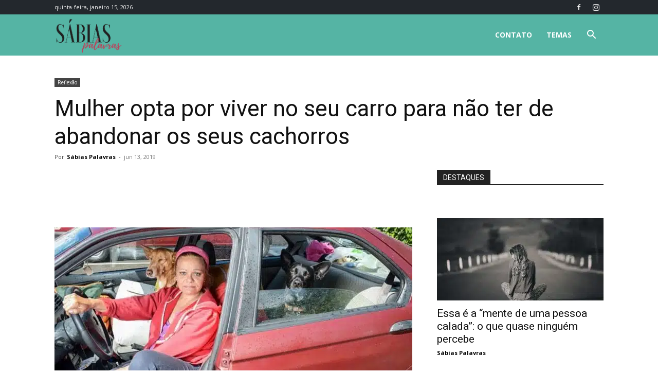

--- FILE ---
content_type: text/html; charset=utf-8
request_url: https://www.google.com/recaptcha/api2/aframe
body_size: 269
content:
<!DOCTYPE HTML><html><head><meta http-equiv="content-type" content="text/html; charset=UTF-8"></head><body><script nonce="jxaQjkzq6UyXNWSmh44Pdw">/** Anti-fraud and anti-abuse applications only. See google.com/recaptcha */ try{var clients={'sodar':'https://pagead2.googlesyndication.com/pagead/sodar?'};window.addEventListener("message",function(a){try{if(a.source===window.parent){var b=JSON.parse(a.data);var c=clients[b['id']];if(c){var d=document.createElement('img');d.src=c+b['params']+'&rc='+(localStorage.getItem("rc::a")?sessionStorage.getItem("rc::b"):"");window.document.body.appendChild(d);sessionStorage.setItem("rc::e",parseInt(sessionStorage.getItem("rc::e")||0)+1);localStorage.setItem("rc::h",'1769158578116');}}}catch(b){}});window.parent.postMessage("_grecaptcha_ready", "*");}catch(b){}</script></body></html>